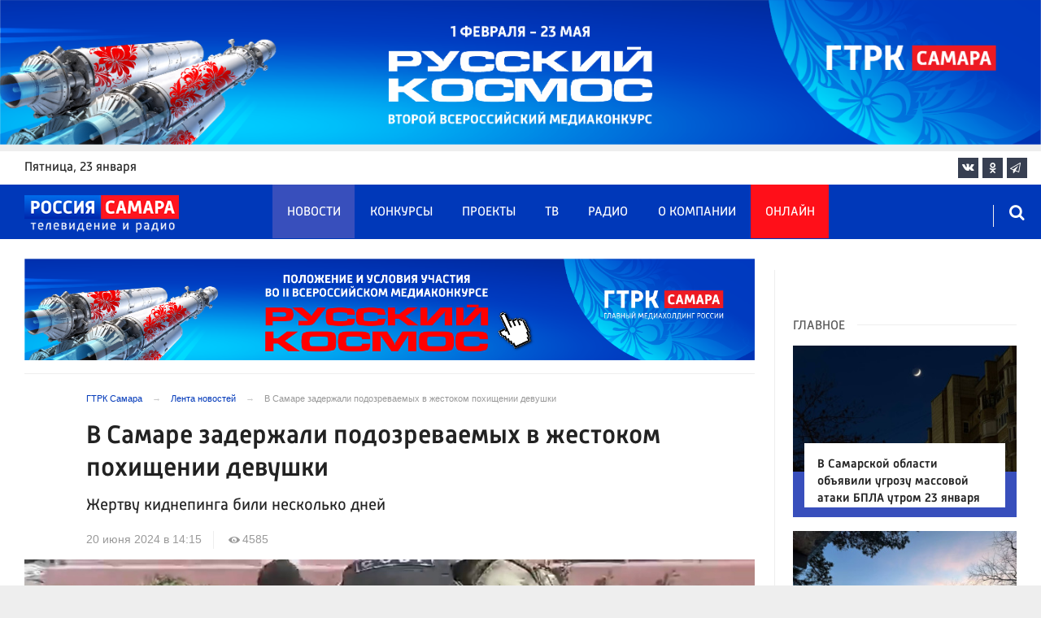

--- FILE ---
content_type: text/html; charset=UTF-8
request_url: https://tvsamara.ru/news/v-samare-zaderzhali-podozrevaemykh-v-pokhishenii-devushki/
body_size: 23943
content:
<!DOCTYPE html>
<html class="no-js" lang="ru-RU" dir="ltr">
    <head>
        <meta charset="UTF-8">
        <meta http-equiv="X-UA-Compatible" content="IE=edge">
        <meta name="viewport" content="width=device-width, initial-scale=1.0">
		<meta http-equiv="x-dns-prefetch-control" content="on">
		<meta name="google-site-verification" content="WNwpieCYyVrYAIaz4J6YPKqjjyvIM2yvlMb0WeXztpo" />
		<meta name="wmail-verification" content="e5b1b1d030f8bb1b9bf2440cbbc2bc57" />
		<meta name="robots" content="index, follow, max-image-preview:large">
		<title>В Самаре задержали подозреваемых в похищении девушки</title>
				<link rel="dns-prefetch" href="https://mc.yandex.ru/">
		<link rel="dns-prefetch" href="https://st.top100.ru/">
		<link rel="dns-prefetch" href="https://yastatic.net/">
		<link rel="dns-prefetch" href="https://mediametrics.ru/">
		<link rel="dns-prefetch" href="https://vk.com/">
				<link rel="dns-prefetch" href="https://graph.facebook.com/">
		<link rel="dns-prefetch" href="https://connect.ok.ru/">
				<link rel="dns-prefetch" href="https://st.yandexadexchange.net/">
		<link rel="preconnect" href="https://an.yandex.ru/" crossorigin>
				<link rel="preconnect" href="https://mc.yandex.ru/" crossorigin>
		<link rel="preconnect" href="https://st.top100.ru/" crossorigin>
		<link rel="preconnect" href="https://yastatic.net/" crossorigin>
		<link rel="preconnect" href="https://mediametrics.ru/" crossorigin>
		<link rel="preconnect" href="https://vk.com/" crossorigin>
		<link rel="preconnect" href="https://graph.facebook.com/" crossorigin>
		<link rel="preconnect" href="https://connect.ok.ru/" crossorigin>
				<link rel="alternate" type="application/rss+xml" title="RSS" href="/rss/" />
		<link rel="apple-touch-icon" href="/apple-touch-icon.png">
        <link rel="manifest" href="/site.webmanifest?t=1209069">
        <meta name="theme-color" content="#0038b9">
        <meta name="csrf-param" content="_csrf-frontend">
<meta name="csrf-token" content="Qqq0B1KIoVvfS3YUd2IhlOmMonezYmRN-Wgd38jIwR960t5TMMH3NuYdOFseMkSk0NvkNOA0VxKNRU-sm6G7ZQ==">
				<link rel="preload" href="https://tvsamara.ru/fonts/Russia-Medium.woff" as="font" type="font/woff" crossorigin="anonymous">
		<link rel="preload" href="https://tvsamara.ru/fonts/Russia.woff" as="font" type="font/woff" crossorigin="anonymous">
				<link rel="preload" href="https://tvsamara.ru/fonts/icos.woff2?18417597" as="font" type="font/woff" crossorigin="anonymous">
		<link rel="preload" href="https://tvsamara.ru/_compiled/346d166fb17e5b87d1ab034157b736a9.css?t=1209071" as="style">
		<link rel="preload" href="https://tvsamara.ru/_compiled/91445fe3a17f6d7477351b1d6531c980_2.js?t=1209071" as="script">
		<link rel="preload" href="https://tvsamara.ru/js/pwa.js" as="script">
		<link rel="preload" href="https://tvsamara.ru/_compiled/4c75014d2585e6faec26d874e11988aa_2.js?t=1209068" as="script">
				<script src="/js/pwa.js"></script>
        <meta name="description" content="В Самарской области сотрудники полиции задержали подозреваемых в похищении девушки, пропавшей в конце весны. По данным регионального управления МВД, в мае в полицию обратилась местная жительница, обеспокоенная исчезновением своей сестры. Сначала девушка долгое время не выходила на связь. После, связавшись с родственницей, женщина узнала, что та находится у бывшего сожителя, с которым давно не общалась. Полагая, что сестру удерживают силой, женщина обратилась за помощью в полицию. Полицейские оперативно установили личность подозреваемого и задержали его у дома по улице Долотный переулок. Оказалось, что 30 мая 2024 года обвиняемый вместе с другом выследили на улице экс-сожительницу и насильно посадили ее в автомобиль, после чего отвезли на съёмную квартиру. Бывший бойфренд девушки несколько дней удерживал потерпевшую у себя дома. Стражами правопорядка пропавшая женщина была обнаружена с многочисленными телесными повреждениями. Ее доставили в медицинское учреждение.">
<meta name="keywords" content="похитили девушку, похищение человека, уголовный кодекс, через сколько можно искать человека, девушку похитил бывший сожитель ">
<meta name="fb:app_id" content="449768065469871">
<meta property="og:title" content="В Самаре задержали подозреваемых в жестоком похищении девушки">
<meta property="og:site_name" content="ГТРК Самара">
<meta property="og:url" content="https://tvsamara.ru/news/v-samare-zaderzhali-podozrevaemykh-v-pokhishenii-devushki/">
<meta property="og:type" content="website">
<meta property="og:locale" content="ru_RU">
<meta property="og:description" content="Жертву киднепинга били несколько дней">
<meta property="og:image" content="https://tvsamara.ru/i/4c/4c447515f4c4e97d92375952ff6501ee.jpg">
<meta property="og:image:width" content="624">
<meta property="og:image:height" content="350">
<meta property="article:published_time" content="2024-06-20T14:15:49+04:00">
<meta property="twitter:card" content="summary_large_image">
<meta property="twitter:title" content="В Самаре задержали подозреваемых в жестоком похищении девушки">
<meta property="twitter:description" content="Жертву киднепинга били несколько дней">
<meta property="twitter:url" content="https://tvsamara.ru/news/v-samare-zaderzhali-podozrevaemykh-v-pokhishenii-devushki/">
<meta property="twitter:image" content="https://tvsamara.ru/i/4c/4c447515f4c4e97d92375952ff6501ee.jpg">
<link href="https://tvsamara.ru/news/v-samare-zaderzhali-podozrevaemykh-v-pokhishenii-devushki/" rel="canonical">
<link href="https://tvsamara.ru/amp/v-samare-zaderzhali-podozrevaemykh-v-pokhishenii-devushki/" rel="amphtml">
<link href="https://tvsamara.ru/_compiled/346d166fb17e5b87d1ab034157b736a9.css?t=1209077" rel="stylesheet">
<script src="https://tvsamara.ru/_compiled/91445fe3a17f6d7477351b1d6531c980_2.js?t=1209071"></script>		<script type="application/ld+json">
{
    "@context": "https://schema.org",
    "@type": "NewsArticle",
    "mainEntityOfPage": {
        "@type": "WebPage",
        "@id": "https://tvsamara.ru/news/v-samare-zaderzhali-podozrevaemykh-v-pokhishenii-devushki/"
    },
    "headline": "В Самаре задержали подозреваемых в жестоком похищении девушки",
    "datePublished": "2024-06-20T14:15:49+04:00",
    "dateModified": "2024-06-20T14:15:49+04:00",
    "publisher": {
        "@type": "Organization",
        "name": "ГТРК Самара",
        "logo": {
            "@type": "ImageObject",
            "url": "https://tvsamara.ru/img/logo_lit.png"
        }
    },
    "author": {
        "@type": "Organization",
        "name": "ГТРК Самара"
    },
    "image": {
        "@type": "ImageObject",
        "url": "https://tvsamara.ru/i/4c/4c447515f4c4e97d92375952ff6501ee.jpg",
        "width": "624",
        "height": "350"
    },
    "description": "Жертву киднепинга били несколько дней"
}
</script>		        <!--[if IE 7]>
            <link rel="stylesheet" href="/css/icos-ie7.css">
        <![endif]-->


        <!-- Global site tag (gtag.js) - Google Analytics -->
        <script async src="https://www.googletagmanager.com/gtag/js?id=UA-113323277-1"></script>
        <script>
          window.dataLayer = window.dataLayer || [];
          function gtag(){dataLayer.push(arguments);}
          gtag('js', new Date());

          gtag('config', 'UA-113323277-1');
        </script>
		
		
        
				<script>window.yaContextCb = window.yaContextCb || []</script>
		<script src="https://yandex.ru/ads/system/context.js" async></script>
		<script>
		function isLocalStorageAvailable(){
			var test = 'test';
			try {
				localStorage.setItem(test, test);
				localStorage.removeItem(test);
				return true;
			} catch(e) {
				return false;
			}
		}
		</script>
    </head>
    <body class="adv-off" >
	
	

	    		    <!-- Yandex.Metrika counter -->
	<script type="text/javascript">
		(function(m,e,t,r,i,k,a){m[i]=m[i]||function(){(m[i].a=m[i].a||[]).push(arguments)};
		m[i].l=1*new Date();k=e.createElement(t),a=e.getElementsByTagName(t)[0],k.async=1,k.src=r,a.parentNode.insertBefore(k,a)})
		(window, document, "script", "https://mc.yandex.ru/metrika/tag.js", "ym");


		 ym(47490502, "init", {
				clickmap:true,
				trackLinks:true,
				accurateTrackBounce:true,
				webvisor:true
		   });
		   
		ym(55382026, "init", {
				clickmap:true,
				trackLinks:true,
				accurateTrackBounce:true,
				webvisor:false,
				ecommerce: "dataLayer"
		   });


	</script>
	<noscript>
	  <div>
		<img src="https://mc.yandex.ru/watch/55382026?ut=noindex" style="position:absolute; left:-9999px;" alt="" />
		<img src="https://mc.yandex.ru/watch/47490502?ut=noindex" style="position:absolute; left:-9999px;" alt="" />
	  </div>
	</noscript>
	<!-- /Yandex.Metrika counter -->
    
                		
		<!--AdFox START-->
		<!--yandex_vgtrk-rsya-->
		<!--Площадка: ГТРК "Самара" Самара| https://tvsamara.ru / Сквозной / промер-->
		<!--Категория: <не задана>-->
		<!--Тип баннера: 1x1-->
		<div id="adfox_174237994782142584"></div>
		<script>
		window.yaContextCb.push(()=>{
			Ya.adfoxCode.create({
				ownerId: 707734,
				containerId: 'adfox_174237994782142584',
				params: {
					p1: 'dgtnw',
					p2: 'frfe'
				}
			})
		})

		</script>
        <!-- wrapper START -->
        <div class="wrapper" data-sticky-container>
                        <!-- container START -->
            <div class="container">
			
	
				<!-- adv-top-row START -->
                <div class="row basic-row adv-top-row text-center">
                    <div class="adv-fullwidth">
                        <div class="adv-fullwidth-content banner-top-fix">
                            
<div class="adv margin-bottom-0 padding-right-0">
    <div id="slider-banner-13" class="glide slider slider-noml">
        <div class="glide__track" data-glide-el="track">
            <ul class="glide__slides text-left">
                            <li class="glide__slide">
                        <div class="adv mx-auto col-md-12">
                <div id="banner-13" class="banner-common">
                    <img class="" src="https://tvsamara.ru/media/banners/2026/01/mNHRUhYWusEFMhZj0AMn6G0L2F2Qgx-o.png" alt="" loading="lazy">                </div>
            </div>
                            </li>
                        </ul>
        </div>
		    </div>
</div>




                        </div>
                    </div>
                </div>
                <!-- adv-top-row END -->
				
				
				
                                <!-- header START -->
                <header>					
                    <!-- bar-specials START -->
                    <div class="row basic-row bar-weather-date bg-white" id="sp-projects">
						<!-- special projects START -->
						<div class="large-3 show-for-large columns padding-right-0 specials-hide">
								<div class="b-date relative float-left"><span>пятница</span>, 23 января</div>
														</div>
						<div class="large-6 medium-8 small-12 columns no-mar-left padding-left-2 hide-for-small-only" id="sp-projects">
																						</div>
						<!-- special projects END -->
                        <!-- social icons START -->
                        <div class="large-3 medium-4 columns hide-for-small-only padding-right-0">
                            <ul class="menu menu-social menu-social-head float-right margin-right-0">
                                <li class="relative nav-item sl-vk">
                                    <a class="nav-link external" href="https://vk.com/gtrksamara"><i class="ico-vk"></i></a>
                                </li>
								                                <li class="relative nav-item sl-ok">
                                    <a class="nav-link external" href="https://www.ok.ru/gtrksamara63"><i class="ico-odnoklassniki-1"></i></a>
                                </li>
                                								                                <li class="relative nav-item sl-tg">
                                    <a class="nav-link external" href="https://t.me/gtrksamara"><i class="ico-telegram-empty"></i></a>
                                </li>
								                                <li class="relative nav-item sl-rss social-hide">
                                    <a class="nav-link external" href="/rss/"><i class="ico-rss-1"></i></a>
                                </li>
                                                           </ul>
                        </div>
                        <!-- social icons END -->
                    </div>
                    <!-- bar-specials END -->
                    
                                        
                    <!-- logo and main menu START -->
                    <div class="row basic-row nav-row bg-blue set-d">
						<div class="row"  data-sticky-container>
						<div class="st-header" data-sticky data-sticky-on="small" data-check-every="0" data-options="marginTop:0;" data-top-anchor="set-menu">
							<!-- menu START -->
							<div class="columns large-7 medium-8 small-1 large-push-3 medium-push-3 small-push-12 margin-v2-left margin-right-0 padding-left-0 padding-right-0">
								<nav class="menu-main">
									<div class="toggle-nav">
										<span></span>
										<span></span>
										<span></span>
									</div>
									
									<div class="nav-mobile">
									<ul class="menu top-menu nav-fill sub"><li class="is-dropdown active"><a href="/news/" class="nav-link" data-title="Новости">Новости</a></li>
<li class="is-dropdown"><a href="/contests/" class="nav-link" data-title="Конкурсы">Конкурсы</a></li>
<li class="is-dropdown hide-for-medium-only"><a href="/projects/" class="nav-link" data-title="Проекты">Проекты</a></li>
<li class="is-dropdown"><a href="/programs/" class="nav-link" data-title="ТВ">ТВ</a>
<ul class="large-scrollable-wrapper large-scrollable-menu dragscroll large-scrollable-line">
<li class="nav-item"><a href="/programs/tv/128/" class="nav-link" data-title="Вести. Местное время">Вести. Местное время</a></li>
<li class="nav-item"><a href="/programs/" class="nav-link" data-title="Передачи">Передачи</a></li>
</ul>
</li>
<li class="is-dropdown"><a href="/radio/" class="nav-link" data-title="Радио">Радио</a></li>
<li class="is-dropdown"><a href="/contacts/" class="nav-link" data-title="О компании">О компании</a>
<ul class="large-scrollable-wrapper large-scrollable-menu dragscroll large-scrollable-line double-grid">
<li class="is-dropdown head-menu"><a href="#" class="nav-link" data-title="Каналы">Каналы</a></li>
<li class="is-dropdown"><a href="/channels/russia-1/" class="nav-link" data-title="Россия 1">Россия 1</a></li>
<li class="nav-item"><a href="/channels/russia-24/" class="nav-link" data-title="Россия 24">Россия 24</a></li>
<li class="nav-item"><a href="/channels/samara-24/" class="nav-link" data-title="Самара 24">Самара 24</a></li>
<li class="empty-item hide-for-medium-only"><a href="#" class="nav-link" data-title=""></a></li>
<li class="empty-item hide-for-medium-only"><a href="#" class="nav-link" data-title=""></a></li>
<li class="show-for-medium-only special-item"><a href="/online/" class="nav-link" data-title="Онлайн">Онлайн</a></li>
<li class="show-for-medium-only"><a href="/projects/" class="nav-link" data-title="Проекты">Проекты</a></li>
<li class="is-dropdown head-menu"><a href="#" class="nav-link" data-title="Радио">Радио</a></li>
<li class="nav-item"><a href="/channels/mayak/" class="nav-link" data-title="Радио Маяк">Радио Маяк</a></li>
<li class="nav-item"><a href="/channels/radio-rossii/" class="nav-link" data-title="Радио России">Радио России</a></li>
<li class="nav-item"><a href="/channels/vesti-fm/" class="nav-link" data-title="Вести FM">Вести FM</a></li>
<li class="empty-item"><a href="#" class="nav-link" data-title=""></a></li>
<li class="empty-item"><a href="#" class="nav-link" data-title=""></a></li>
<li class="is-dropdown"><a href="/about/" class="nav-link" data-title="История компании">История компании</a></li>
<li class="is-dropdown"><a href="/gtrk-news/" class="nav-link" data-title="Новости компании">Новости компании</a></li>
<li class="is-dropdown"><a href="/authors/" class="nav-link" data-title="Редакция">Редакция</a></li>
<li class="is-dropdown"><a href="/guest-book/" class="nav-link" data-title="Гостевая книга">Гостевая книга</a></li>
<li class="is-dropdown"><a href="/contacts/" class="nav-link" data-title="Контакты">Контакты</a></li>
<li class="is-dropdown"><a href="/to-advertiser/" class="nav-link" data-title="Рекламодателям ">Рекламодателям </a></li>
</ul>
</li>
<li class="hide-for-medium-only special-item"><a href="/online/" class="nav-link" data-title="Онлайн">Онлайн</a></li>
<li class="mobile-hl">Мы в соцсетях</li>
<li class="show-for-small-only mobile-soc sl-vk"><a href="https://vk.com/gtrksamara" target="_blank" class="nav-link"><i class="ico-vk"></i> ВКонтакте</a></li>
<li class="show-for-small-only mobile-soc sl-ok"><a href="https://www.ok.ru/gtrksamara63" target="_blank" class="nav-link"><i class="ico-odnoklassniki-1"></i> Одноклассники</a></li>
<li class="show-for-small-only mobile-soc sl-yt"><a href="https://www.youtube.com/channel/UCEWO87GAkx20WBEwoud3dZw" target="_blank" class="nav-link"><i class="ico-youtube"></i> Youtube</a></li>
<li class="show-for-small-only mobile-soc sl-tg"><a href="https://t.me/gtrksamara" class="nav-link"><i class="ico-telegram-empty"></i> Telegram</a></li>
<li class="show-for-small-only mobile-soc mar-top-2 sl-rss"><a href="/rss/" target="_blank" class="nav-link"><i class="ico-rss-1"></i> RSS</a></li></ul>									</div>
									
								</nav>
								
							

								
								
							</div>
                            <!-- menu END -->
							
							
							<!-- logo START -->
                            <div class="columns small-9 medium-3 large-3 large-pull-7 medium-pull-8">
                                <div class="top-logo">
                                    <div class="logo-block relative">
																				                                        <a href="/">
                                            <span>ГТРК Самара</span>                                        </a>
                                    </div>
                                </div>
                            </div>
                            <!-- logo END -->
							
							<!-- subscribe and search START -->
                            <!--<div class="columns small-1 large-3 medium-1 no-mar-right relative">-->
							<div class="columns small-1 large-1 medium-1 margin-v2-right relative">
                                								                                <div class="menu-search relative">
                                    <form id="searchbox" class="searchbox float-right" method="get" action="/search/results/">
                                        <input type="search" placeholder="Введите слово для поиска..." name="keywords" class="searchbox-input" onkeyup="buttonUp();" required>
                                        <input type="submit" class="searchbox-submit" value="&#59485;">
                                        <button class="close-button searchbox-close" aria-label="Close alert" type="button">
                                            <span aria-hidden="true">&times;</span>
                                        </button>
                                        <span class="searchbox-icon"><i class="ico ico-search"></i></span>
                                    </form>
                                </div>
                            </div>
                            <!-- subscribe and search END -->
							


                            
                            
                        </div>
												</div>
                    </div>
					                    <!-- logo and main menu END -->
                </header>
                <!-- header END -->                <!-- main block START -->
                <div class="row basic-row bg-white hide-with-menu">
                    <div class="columns large-12 small-12 content-default bg-white">
												
                        <!-- section-news-full START -->
                        <section class="top-news section-news-full row border-bottom">
                        
<!-- news-full START -->
<article class="columns large-9 medium-12 small-12 news-full margin-top-1 padding-v1-right border-right eqh">
	<div class="adv__horizontal adv_fullpage text-center">               
		
<div class="adv mx-auto col-md-12">
		
		<div id="banner-SFnhXZ0UB99Z" class="banner-top">
			<a class="" href="https://tvsamara.ru/contests/flagman-glavnogo-mediakholdinga-rossii-gtrk-samara-otkryvaet-novuyu-stranicu-russkogo/" target="_blank"><img class="" src="https://tvsamara.ru/media/banners/2026/01/t21ZFsJilVMfVV72We-eomyOclvOaEA5.png" alt=""></a>		</div>
	</div>	</div>
	<ul class="breadcrumbs columns large-10 large-offset-1 medium-11 medium-offset-1 small-12 hide-for-small-only" itemscope itemtype="http://schema.org/BreadcrumbList"><li itemprop='itemListElement' itemscope itemtype='http://schema.org/ListItem'><a href="https://tvsamara.ru/" itemprop="item"><span itemprop='name'>ГТРК Самара</span></a><meta itemprop='position' content='1' /></li><li itemprop='itemListElement' itemscope itemtype='http://schema.org/ListItem'><a href="https://tvsamara.ru/news/" itemprop="item"><span itemprop='name'>Лента новостей</span></a><meta itemprop='position' content='2' /></li><li class="active">В Самаре задержали подозреваемых в жестоком похищении девушки</li>
</ul>    	
	
    <div class="clearfix"></div>
	

    <div class="large-10 large-offset-1 medium-11 medium-offset-1 small-12 columns news-headline">
		
				
        <h1 class="news-title">В Самаре задержали подозреваемых в жестоком похищении девушки</h1>				<h2 class="news-title padding-v1-top">Жертву киднепинга били несколько дней</h2>
		    </div>

    <div class="clearfix"></div>

    <div class="large-11 large-offset-1 medium-11 medium-offset-1 columns meta-info">
        
                <span class="meta-date"><!--<i class="ico ico-clock"></i> --><time>20 июня 2024 в 14:15</time></span>
        <span class="meta-views"><i class="ico ico-eye-1"></i> 4585</span>

    </div>

    <div class="clearfix"></div>

    <div class="large-12 columns padding-0">
        <div class="news-figure padding-bottom-1">
                            <div class="large-12 medium-12 small-12 columns news-picture padding-0">
					<div class="my-gallery" itemscope itemtype="http://schema.org/ImageGallery">
                
<img class="img-responsive" src="https://tvsamara.ru/i/91/91a1a364bce044849fa568e54dea6397.jpg" srcset="https://tvsamara.ru/i/ba/ba73fb1ad4ea94b65cb831f87326c5ab.jpg 640w,https://tvsamara.ru/i/be/be0b876362539a6da982ea9f54226524.jpg 1200w" width="1200" height="675" alt="В Самаре задержали подозреваемых в жестоком похищении девушки" loading="lazy" decoding="async">					</div>
                </div>
                
							<div class="clearfix"></div>
				<div class="news-info padding-0">
					   
						<p class="news-picture-title padding-vertical-1 margin-0"><b>Фото:</b> ГУ МВД России по Самарской области</p>
									</div>
			            <div class="clearfix"></div>
        </div>




        <div class="clearfix" id="set-menu"></div>



        <div class="large-1 medium-1 small-12 columns share-container">
			<div class="news-share margin-left-0 margin-right-0 margin-bottom-2 padding-right-0">
				<style>
.news-share .is-stuck{margin-top: 3.5em!important;}
</style>
            <ul class="sticky social-share margin-left-0" data-sticky-on="small" data-sticky data-top-anchor="news-text:top" data-btm-anchor="news-text:bottom">
                <!--<li class="all-share hide-for-small-only">
                    <a href="#">-->
                        <span class="share-count-cm" data-count="" data-social="cm"></span>
                    <!--</a>
                </li>-->
				
				<li class="vk-share">
                    <a href="javascript:sharePopup('http://vk.com/share.php?url=https://tvsamara.ru/news/v-samare-zaderzhali-podozrevaemykh-v-pokhishenii-devushki/&amp;title=В Самаре задержали подозреваемых в жестоком похищении девушки&amp;description=В Самаре задержали подозреваемых в жестоком похищении девушки&amp;image=https://tvsamara.ru/i/4c/4c447515f4c4e97d92375952ff6501ee.jpg')">
                        <i class="ico ico-vk"></i>
                        <span class="share-count" data-count="" data-social="vk"></span>
                    </a>
                </li>
				                <li class="ok-share">
                    <a href="javascript:sharePopup('https://connect.ok.ru/dk?st.cmd=WidgetSharePreview&amp;st.shareUrl=https://tvsamara.ru/news/v-samare-zaderzhali-podozrevaemykh-v-pokhishenii-devushki/&amp;title=В Самаре задержали подозреваемых в жестоком похищении девушки')">
                        <i class="ico ico-odnoklassniki-1"></i>
                        <span class="share-count" data-count="" data-social="ok"></span>
                    </a>
                </li>
				<li class="tg-share">
                    <a href="javascript:sharePopup('https://t.me/share/url?url=https://tvsamara.ru/news/v-samare-zaderzhali-podozrevaemykh-v-pokhishenii-devushki/');">
						<i class="ico ico-telegram"></i>
					</a>
                </li>
				            </ul>			</div>
        </div>

        <div class="large-9 large-offset-1 medium-10 medium-offset-1 small-12 columns news-text" id="news-text">
							<div class="lead">
							</div>
				
            <p style="margin:0cm 0cm 10pt"><strong>В Самарской области сотрудники полиции задержали подозреваемых в похищении девушки, пропавшей в мае.</strong></p>

<p style="margin:0cm 0cm 10pt">По данным ГУ МВД по Самарской области, в полицию обратилась местная жительница, обеспокоенная исчезновением своей сестры. Сначала девушка долгое время не выходила на связь. После, связавшись с родственницей, женщина узнала, что та находится у бывшего сожителя, с которым давно не общалась. Полагая, что сестру удерживают силой, дама&nbsp;обратилась за помощью в полицию.</p>

<p style="margin:0cm 0cm 10pt">Полицейские оперативно установили личность подозреваемого и задержали его у дома в Долотном&nbsp;переулке Самары.</p>

<div class="responsive-embed"><iframe allow="autoplay; encrypted-media; fullscreen; picture-in-picture" allowfullscreen="1" frameborder="0" height="360" src="https://vk.com/video_ext.php?oid=-76498312&amp;id=456242983&amp;hash=b130bca3fc64f56b" width="640"></iframe></div>

<p>Видео:&nbsp;ГУ МВД России по Самарской области</p>

<p style="margin:0cm 0cm 10pt">Оказалось, что 30 мая обвиняемый и его приятель выследили на улице экс-сожительницу мужчины и насильно посадили ее в автомобиль, после чего отвезли на съёмную квартиру. Бывший бойфренд&nbsp;несколько дней удерживал потерпевшую у себя дома. Стражами правопорядка пропавшая&nbsp;была обнаружена. Освобождали её из плена при поддержке бойцов СОБР. На&nbsp;теле жертвы киднепинга полицейские увидели&nbsp;с многочисленные&nbsp;раны и травмы. Выяснилось, что похититель бил её, пытаясь заставить возобновить отношения, сообщили в СУ СК РФ по Самарской области.&nbsp;</p>

<p style="margin:0cm 0cm 10pt">Девушку доставили в больницу. А её похитителей теперь ждёт следствие, суд и очень вероятная длительная путёвка в места не столь отдалённые.</p>

<p style="margin:0cm 0cm 10pt">В Самарской области произошло жестокое убийство, прологом к которому стал <a href="http://tvsamara.ru/news/v-samarskoi-oblasti-mestnyi-zhitel-sovershil-bratoubiistvo/">семейный конфликт</a>.&nbsp;Следственным отделом СК по городу Кинелю возбуждено уголовное дело в отношении местного жителя.</p>

<p style="margin:0cm 0cm 10pt">Прокуратура Самары завершила расследование уголовного дела, в рамках которого пять человек обвиняют в организации <a href="http://tvsamara.ru/news/v-samare-sotrudniki-vuza-pomogali-migrantam-sdat-ekzamen-po-russkomu-za-dengi/">незаконной миграции</a>.</p>
			
			<script type="text/javascript">
				(function(w, d, n, s, t) {
					w[n] = w[n] || [];
					w[n].push(function() {
						Ya.Context.AdvManager.render({
							blockId: "R-A-328213-6",
							renderTo: "yandex_rtb_R-A-328213-6",
							async: true
						});
					});
					t = d.getElementsByTagName("script")[0];
					s = d.createElement("script");
					s.type = "text/javascript";
					s.src = "//an.yandex.ru/system/context.js";
					s.async = true;
					t.parentNode.insertBefore(s, t);
				})(this, this.document, "yandexContextAsyncCallbacks");
			</script>
			
        </div>
        
        <div class="clearfix"></div>


        <div class="large-9 large-offset-2 medium-9 medium-offset-2 small-12 columns news-meta-bottom">
						<div class="news-mb-block padding-top-1">
				<ul class="meta-section menu columns large-12 medium-12 small-12">
					<li><a href="https://tvsamara.ru/sections/crime/">Криминал</a></li>				</ul>
			</div>
						            

                


        </div>


        <div class="clearfix"></div>
		
				<div class="second-news large-9 large-offset-2 medium-9 medium-offset-2 small-12 columns other-news other-article">
			<h3 class="block-title block-title-lite">Ещё по теме</h3>
            				<div>
					<a href="https://tvsamara.ru/news/v-samare-sud-priznal-fiktivnym-brak-rossiyanki-i-grazhdanina-tadzhikistana/">
						<div class="media-object media-simple">
							<div class="media-object-section large-3 medium-4 small-12">
								<div class="thumbnail">
								
<img class="img-responsive" src="https://tvsamara.ru/i/28/287159160cbee0359d91ee48b8e0d35b.jpg" alt="" loading="lazy">								</div>
							</div>
							<div class="media-object-section large-9 medium-8 small-12 news-title">
								<h4 class="headline">В Самаре гражданин Таджикистана женился на горожанке, не спросив мнения невесты</h4>
								<p class="lead">Фиктивный брак</p>
								<div class="meta-info">
									<span class="meta-date">19 июня 2024</span>
								</div>
							</div>
						</div>
					</a>
				</div>
								<div>
					<a href="https://tvsamara.ru/news/sledovateli-nashli-voditelya-katera-zadavivshego-nasmert-muzhchinu/">
						<div class="media-object media-simple">
							<div class="media-object-section large-3 medium-4 small-12">
								<div class="thumbnail">
								
<img class="img-responsive" src="https://tvsamara.ru/i/92/92a2bfa1296fef23477da680138d024d.jpg" alt="" loading="lazy">								</div>
							</div>
							<div class="media-object-section large-9 medium-8 small-12 news-title">
								<h4 class="headline">В Самарской области нашли водителя катера, задавившего насмерть пловца</h4>
								<p class="lead">Жителю Новокуйбышевска предъявлено обвинение</p>
								<div class="meta-info">
									<span class="meta-date">19 июня 2024</span>
								</div>
							</div>
						</div>
					</a>
				</div>
				        </div>
				
		<div class="clearfix"></div>

                
        
                <div class="large-12 medium-12 small-12 columns padding-left-0 padding-right-2 news-similar">
            
        </div>

        <div class="clearfix"></div>
        
        
        <div class="large-12 medium-12 small-12 columns padding-left-0 padding-right-2 news-similar border-top">
			<div class="margin-bottom-1">
<div class="adv mx-auto col-md-12">
			 <!-- SMI2 -->
<div id="unit_94012"><a href="http://smi2.ru/" >Новости СМИ2</a></div>
				<script type="text/javascript" charset="utf-8">
				  (function() {
				    var sc = document.createElement('script'); sc.type = 'text/javascript'; sc.async = true;
				    sc.src = '//smi2.ru/data/js/94012.js'; sc.charset = 'utf-8';
				    var s = document.getElementsByTagName('script')[0]; s.parentNode.insertBefore(sc, s);
				  }());
				</script>
            <!-- SMI2 -->	</div></div>
			<div class=""></div>
			<div class=""></div>
        </div>

        <div class="clearfix"></div>

        

<div class="second-news row large-12 medium-12 small-12 padding-right-2 columns other-news">
    
    <h3 class="block-title block-title-lite">Читайте также</h3>
	<div class="row small-up-1 medium-up-2 large-up-2" id="n-similar">
    	
		<div class="column column-block">
            <a href="https://tvsamara.ru/news/v-samare-novyi-avtobus-87-soedinil-stanciyu-metro-kirovskaya-i-krutye-klyuchi/">

                <div class="media-object media-simple">
                    <div class="media-object-section large-6 medium-6 small-12">
                        <div class="thumbnail hover-image">
                            
<img class="img-responsive" src="https://tvsamara.ru/i/22/22b4cac42b2dc3808bc0729357118557.jpg" alt="В Самаре новый автобус №87 соединил станцию метро «Кировская» и Крутые ключи" loading="lazy">                        </div>
                    </div>
                    <div class="media-object-section large-6 medium-6 small-12 news-title">
                        <h4 class="headline">В Самаре новый автобус №87 соединил станцию метро «Кировская» и Крутые ключи</h4>
                                            </div>
                </div>
            </a>
        </div>
        	
		<div class="column column-block">
            <a href="https://tvsamara.ru/news/v-samare-oficialno-likvidirovali-bank-volga-kredit/">

                <div class="media-object media-simple">
                    <div class="media-object-section large-6 medium-6 small-12">
                        <div class="thumbnail hover-image">
                            
<img class="img-responsive" src="https://tvsamara.ru/i/59/591d9a69f66b00b62354175139ae116f.jpg" alt="Банк «Волга-Кредит» в Самаре официально ликвидирован после 11 лет процедуры банкротства" loading="lazy">                        </div>
                    </div>
                    <div class="media-object-section large-6 medium-6 small-12 news-title">
                        <h4 class="headline">Банк «Волга-Кредит» в Самаре официально ликвидирован после 11 лет процедуры банкротства</h4>
                                            </div>
                </div>
            </a>
        </div>
        	
		<div class="column column-block">
            <a href="https://tvsamara.ru/news/stalo-izvestno-skolko-stoit-napravit-bezrabotnogo-samarca-na-professionalnoe-obuchenie-za/">

                <div class="media-object media-simple">
                    <div class="media-object-section large-6 medium-6 small-12">
                        <div class="thumbnail hover-image">
                            
<img class="img-responsive" src="https://tvsamara.ru/i/1d/1df4859f22d7377c3102de50deb95685.jpg" alt="В Самарской области утвердили стоимость обучения для безработных в 2026 году" loading="lazy">                        </div>
                    </div>
                    <div class="media-object-section large-6 medium-6 small-12 news-title">
                        <h4 class="headline">В Самарской области утвердили стоимость обучения для безработных в 2026 году</h4>
                                            </div>
                </div>
            </a>
        </div>
        	
		<div class="column column-block">
            <a href="https://tvsamara.ru/news/v-socialnoi-seti-vkontakte-zhiteli-samary-pozhalovalis-na-nekhvatku-mest-na-parkovkakh/">

                <div class="media-object media-simple">
                    <div class="media-object-section large-6 medium-6 small-12">
                        <div class="thumbnail hover-image">
                            
<img class="img-responsive" src="https://tvsamara.ru/i/e2/e29dfd4ddde90879a628d67ad98b717a.jpg" alt="Жители Самары в «ВКонтакте» возмутились передачей парковки на Советской Армии в частную аренду" loading="lazy">                        </div>
                    </div>
                    <div class="media-object-section large-6 medium-6 small-12 news-title">
                        <h4 class="headline">Жители Самары в «ВКонтакте» возмутились передачей парковки на Советской Армии в частную аренду</h4>
                                            </div>
                </div>
            </a>
        </div>
        	
		<div class="column column-block">
            <a href="https://tvsamara.ru/news/v-samarskoi-oblasti-obyavili-ugrozu-massovoi-ataki-bpla-utrom-23-yanvarya/">

                <div class="media-object media-simple">
                    <div class="media-object-section large-6 medium-6 small-12">
                        <div class="thumbnail hover-image">
                            
<img class="img-responsive" src="https://tvsamara.ru/i/87/87f43b6a3116657911c17fa5a68edbfe.jpg" alt="В Самарской области объявили угрозу массовой атаки БПЛА утром 23 января" loading="lazy">                        </div>
                    </div>
                    <div class="media-object-section large-6 medium-6 small-12 news-title">
                        <h4 class="headline">В Самарской области объявили угрозу массовой атаки БПЛА утром 23 января</h4>
                                            </div>
                </div>
            </a>
        </div>
        	
		<div class="column column-block hide-for-small-only">
            <a href="https://tvsamara.ru/news/v-syzrani-rodilas-samaya-kroshechnaya-malyshka-i-pobila-rekord-goda/">

                <div class="media-object media-simple">
                    <div class="media-object-section large-6 medium-6 small-12">
                        <div class="thumbnail hover-image">
                            
<img class="img-responsive" src="https://tvsamara.ru/i/09/091de8a2300e941d664bf4b7a96f6679.jpg" alt="В Самарской области родилась самая крошечная девочка и побила рекорд года" loading="lazy">                        </div>
                    </div>
                    <div class="media-object-section large-6 medium-6 small-12 news-title">
                        <h4 class="headline">В Самарской области родилась самая крошечная девочка и побила рекорд года</h4>
                                            </div>
                </div>
            </a>
        </div>
        	
		<div class="column column-block hide-for-small-only">
            <a href="https://tvsamara.ru/news/samarcam-obyasnili-zachem-na-sukhie-dorogi-v-moroz-sypyat-reagenty/">

                <div class="media-object media-simple">
                    <div class="media-object-section large-6 medium-6 small-12">
                        <div class="thumbnail hover-image">
                            
<img class="img-responsive" src="https://tvsamara.ru/i/2d/2d09a211ced9793d3eeb32e90953a227.jpg" alt="Самарцам рассказали, почему на сухие дороги зимой сыпят реагенты" loading="lazy">                        </div>
                    </div>
                    <div class="media-object-section large-6 medium-6 small-12 news-title">
                        <h4 class="headline">Самарцам рассказали, почему на сухие дороги зимой сыпят реагенты</h4>
                                            </div>
                </div>
            </a>
        </div>
        	
		<div class="column column-block hide-for-small-only">
            <a href="https://tvsamara.ru/news/v-samare-prodayut-perevernutyi-dom-u-odnogo-iz-populyarnykh-tc-za-3-4-mln-rublei/">

                <div class="media-object media-simple">
                    <div class="media-object-section large-6 medium-6 small-12">
                        <div class="thumbnail hover-image">
                            
<img class="img-responsive" src="https://tvsamara.ru/i/be/be23c6f5d3f9aa39e7e38f66d9a4ed2e.jpg" alt="В Самаре продают перевёрнутый дом у ТЦ «Парк Хаус» за 3,4 млн рублей" loading="lazy">                        </div>
                    </div>
                    <div class="media-object-section large-6 medium-6 small-12 news-title">
                        <h4 class="headline">В Самаре продают перевёрнутый дом у ТЦ «Парк Хаус» за 3,4 млн рублей</h4>
                                            </div>
                </div>
            </a>
        </div>
        	
		<div class="column column-block hide-for-small-only">
            <a href="https://tvsamara.ru/news/v-samarskom-trolleibuse-temperatura-dostigla-otmetki-6-gradusov/">

                <div class="media-object media-simple">
                    <div class="media-object-section large-6 medium-6 small-12">
                        <div class="thumbnail hover-image">
                            
<img class="img-responsive" src="https://tvsamara.ru/i/6d/6d7d1e7fa34878540de01fad43ad1faf.jpg" alt="Пассажиры самарского троллейбуса «Адмирал» пожаловались на мороз -6°C в салоне" loading="lazy">                        </div>
                    </div>
                    <div class="media-object-section large-6 medium-6 small-12 news-title">
                        <h4 class="headline">Пассажиры самарского троллейбуса «Адмирал» пожаловались на мороз -6°C в салоне</h4>
                                            </div>
                </div>
            </a>
        </div>
        	
		<div class="column column-block hide-for-small-only">
            <a href="https://tvsamara.ru/news/samarskuyu-oblast-zhdyot-nedelya-morozov-do-30-c/">

                <div class="media-object media-simple">
                    <div class="media-object-section large-6 medium-6 small-12">
                        <div class="thumbnail hover-image">
                            
<img class="img-responsive" src="https://tvsamara.ru/i/ed/ede99e2484e0bf477987a45e7c5aad10.jpg" alt="Синоптик Вытягова предсказала Самарской области мороз –30°C" loading="lazy">                        </div>
                    </div>
                    <div class="media-object-section large-6 medium-6 small-12 news-title">
                        <h4 class="headline">Синоптик Вытягова предсказала Самарской области мороз –30°C</h4>
                                            </div>
                </div>
            </a>
        </div>
        	
		<div class="column column-block hide-for-small-only">
            <a href="https://tvsamara.ru/news/v-samarskoi-oblasti-obyavlen-nmu-1-stepeni-do-23-yanvarya/">

                <div class="media-object media-simple">
                    <div class="media-object-section large-6 medium-6 small-12">
                        <div class="thumbnail hover-image">
                            
<img class="img-responsive" src="https://tvsamara.ru/i/0d/0d8675434288c25d87e9b03f6cf191ff.jpg" alt="Воздух в Самаре и Сызрани стал опасным 23 января" loading="lazy">                        </div>
                    </div>
                    <div class="media-object-section large-6 medium-6 small-12 news-title">
                        <h4 class="headline">Воздух в Самаре и Сызрани стал опасным 23 января</h4>
                                            </div>
                </div>
            </a>
        </div>
        	
		<div class="column column-block hide-for-small-only">
            <a href="https://tvsamara.ru/news/v-samare-prodayut-svinofermu-za-1260000000/">

                <div class="media-object media-simple">
                    <div class="media-object-section large-6 medium-6 small-12">
                        <div class="thumbnail hover-image">
                            
<img class="img-responsive" src="https://tvsamara.ru/i/a5/a5de0a7c223663f7546d06d3479a9b9d.jpg" alt="В Самарской области продают гигантский свинокомплекс за 1,26 млрд рублей" loading="lazy">                        </div>
                    </div>
                    <div class="media-object-section large-6 medium-6 small-12 news-title">
                        <h4 class="headline">В Самарской области продают гигантский свинокомплекс за 1,26 млрд рублей</h4>
                                            </div>
                </div>
            </a>
        </div>
        	
		<div class="column column-block hide-for-small-only">
            <a href="https://tvsamara.ru/news/kompanii-iz-samarskoi-oblasti-voshli-v-top-50-avtoritetnogo-reitinga-rabotodatelei/">

                <div class="media-object media-simple">
                    <div class="media-object-section large-6 medium-6 small-12">
                        <div class="thumbnail hover-image">
                            
<img class="img-responsive" src="https://tvsamara.ru/i/a8/a838158f94071f8e545e1300830e6bf9.jpg" alt="Четыре компании из Самарской области вошли в рейтинг лучших работодателей" loading="lazy">                        </div>
                    </div>
                    <div class="media-object-section large-6 medium-6 small-12 news-title">
                        <h4 class="headline">Четыре компании из Самарской области вошли в рейтинг лучших работодателей</h4>
                                            </div>
                </div>
            </a>
        </div>
        	
		<div class="column column-block hide-for-small-only">
            <a href="https://tvsamara.ru/news/tikhii-mikroraion-samary-v-shoke-ot-planov-stroitelstva-16-etazhnogo-zhilogo-kompleksa/">

                <div class="media-object media-simple">
                    <div class="media-object-section large-6 medium-6 small-12">
                        <div class="thumbnail hover-image">
                            
<img class="img-responsive" src="https://tvsamara.ru/i/f1/f1c4edb9a712e0238b9cb7475c865e19.jpg" alt="Жители Самары на Ново-Вокзальной опасаются последствий строительства 16-этажного ЖК" loading="lazy">                        </div>
                    </div>
                    <div class="media-object-section large-6 medium-6 small-12 news-title">
                        <h4 class="headline">Жители Самары на Ново-Вокзальной опасаются последствий строительства 16-этажного ЖК</h4>
                                            </div>
                </div>
            </a>
        </div>
        	</div>
    <div id="adv-end-right"></div>
</div>
<div class="clearfix"></div>		


    </div>




</article>
<!-- news-full END -->

<aside class="large-3 medium-12 small-12 columns basic-right padding-v3-left eqh">
    <div class="adv adv__newscolumn padding-top-1 padding-v3-bottom size-or">
        
<div class="adv mx-auto col-md-12">
			<!-- Yandex.RTB R-A-328213-1 -->
<div id="yandex_rtb_R-A-328213-1"></div>
<script type="text/javascript">
   (function(w, d, n, s, t) {
       w[n] = w[n] || [];
       w[n].push(function() {
           Ya.Context.AdvManager.render({
               blockId: "R-A-328213-1",
               renderTo: "yandex_rtb_R-A-328213-1",
               async: true
           });
       });
       t = d.getElementsByTagName("script")[0];
       s = d.createElement("script");
       s.type = "text/javascript";
       s.src = "//an.yandex.ru/system/context.js";
       s.async = true;
       t.parentNode.insertBefore(s, t);
   })(this, this.document, "yandexContextAsyncCallbacks");
</script>	</div>    </div>
	<div class="adv adv__newscolumn padding-v3-bottom size-or html5-nomb">
            </div>
    <div class="top-news-right padding-top-1 padding-bottom-1">       
        <h3 class="block-title block-title-lite text-left margin-bottom-1">Главное</h3>
		        <div class="card relative card-in hover-image">
            <a href="https://tvsamara.ru/news/v-samarskoi-oblasti-obyavili-ugrozu-massovoi-ataki-bpla-utrom-23-yanvarya/">
			
<img class="img-fluid" src="https://tvsamara.ru/i/00/00ca1ce72c54e248cc789d09f7814f77.jpg" alt="В Самарской области объявили угрозу массовой атаки БПЛА утром 23 января" loading="lazy">			<div class="card-overlay"></div>
                <div class="card-section absolute overflow-hidden">
					                    <h4 class="headline">В Самарской области объявили угрозу массовой атаки БПЛА утром 23 января</h4>
                </div>
            </a>
        </div>
        <div class="card relative card-in hover-image">
            <a href="https://tvsamara.ru/news/samarskuyu-oblast-zhdyot-nedelya-morozov-do-30-c/">
				
<img class="img-fluid" src="https://tvsamara.ru/i/6d/6d26c35e4d44f71292b93e370905a8e6.jpg" alt="Синоптик Вытягова предсказала Самарской области мороз –30°C" loading="lazy">                <div class="card-overlay"></div>
                <div class="card-section absolute overflow-hidden">
                    	                    <h4 class="headline">Синоптик Вытягова предсказала Самарской области мороз –30°C</h4>
                </div>
            </a>
        </div>
		<div class="card relative card-in hover-image">
            <a href="https://tvsamara.ru/news/v-samare-prodayut-svinofermu-za-1260000000/">
				
<img class="img-fluid" src="https://tvsamara.ru/i/e2/e228cd0bb60e8303407215e4ae8faa04.jpg" alt="В Самарской области продают гигантский свинокомплекс за 1,26 млрд рублей" loading="lazy">                <div class="card-overlay"></div>
                <div class="card-section absolute overflow-hidden">
                    	                    <h4 class="headline">В Самарской области продают гигантский свинокомплекс за 1,26 млрд рублей</h4>
                </div>
            </a>
        </div>    </div>
	
	<div class="adv adv__newscolumn">
            </div>

    <!-- news-main-column - last news START -->
    <div class="news-main-column padding-top-2 margin-bottom-2">
        <div id="news-start-right"></div>
		<h3 class="block-title block-title-lite">Новости</h3>
        	<a href="https://tvsamara.ru/news/v-samare-novyi-avtobus-87-soedinil-stanciyu-metro-kirovskaya-i-krutye-klyuchi/">
		<div class="media-object padding-v1-right">
            <div class="media-object-section middle">
							<div class="thumbnail videoPoster margin-right-1">
				
<img class="img-fluid" src="https://tvsamara.ru/i/85/85e6216f9c05f9258c631287ac416aec.jpg" alt="В Самаре новый автобус №87 соединил станцию метро «Кировская» и Крутые ключи" loading="lazy">				</div>
			            </div>
            <div class="media-object-section news-title">
				                <h4 class="headline">В Самаре новый автобус №87 соединил станцию метро «Кировская» и Крутые ключи</h4>
            </div>
        </div>
    </a>
			<a href="https://tvsamara.ru/news/v-samare-oficialno-likvidirovali-bank-volga-kredit/">
		<div class="media-object padding-v1-right">
            <div class="media-object-section middle">
							<div class="thumbnail videoPoster margin-right-1">
				
<img class="img-fluid" src="https://tvsamara.ru/i/e2/e264cb3ce8479d086bdbc4c9e202f7d0.jpg" alt="Банк «Волга-Кредит» в Самаре официально ликвидирован после 11 лет процедуры банкротства" loading="lazy">				</div>
			            </div>
            <div class="media-object-section news-title">
				                <h4 class="headline">Банк «Волга-Кредит» в Самаре официально ликвидирован после 11 лет процедуры банкротства</h4>
            </div>
        </div>
    </a>
			<a href="https://tvsamara.ru/news/stalo-izvestno-skolko-stoit-napravit-bezrabotnogo-samarca-na-professionalnoe-obuchenie-za/">
		<div class="media-object padding-v1-right">
            <div class="media-object-section middle">
							<div class="thumbnail videoPoster margin-right-1">
				
<img class="img-fluid" src="https://tvsamara.ru/i/9e/9eea145a03e6d7e44b0d27105fa03eff.jpg" alt="В Самарской области утвердили стоимость обучения для безработных в 2026 году" loading="lazy">				</div>
			            </div>
            <div class="media-object-section news-title">
				                <h4 class="headline">В Самарской области утвердили стоимость обучения для безработных в 2026 году</h4>
            </div>
        </div>
    </a>
			<a href="https://tvsamara.ru/news/v-socialnoi-seti-vkontakte-zhiteli-samary-pozhalovalis-na-nekhvatku-mest-na-parkovkakh/">
		<div class="media-object padding-v1-right">
            <div class="media-object-section middle">
							<div class="thumbnail videoPoster margin-right-1">
				
<img class="img-fluid" src="https://tvsamara.ru/i/68/68fd1ebef366806353ae1d04b9dbee43.jpg" alt="Жители Самары в «ВКонтакте» возмутились передачей парковки на Советской Армии в частную аренду" loading="lazy">				</div>
			            </div>
            <div class="media-object-section news-title">
				                <h4 class="headline">Жители Самары в «ВКонтакте» возмутились передачей парковки на Советской Армии в частную аренду</h4>
            </div>
        </div>
    </a>
			<a href="https://tvsamara.ru/news/v-samarskoi-oblasti-obyavili-ugrozu-massovoi-ataki-bpla-utrom-23-yanvarya/">
		<div class="media-object padding-v1-right">
            <div class="media-object-section middle">
							<div class="thumbnail videoPoster margin-right-1">
				
<img class="img-fluid" src="https://tvsamara.ru/i/e1/e1f4c28d8953e05102dd6e092a67c4f9.jpg" alt="В Самарской области объявили угрозу массовой атаки БПЛА утром 23 января" loading="lazy">				</div>
			            </div>
            <div class="media-object-section news-title last-title">
				                <h4 class="headline">В Самарской области объявили угрозу массовой атаки БПЛА утром 23 января</h4>
            </div>
        </div>
    </a>
			<a href="/news/" class="button expanded btn-special-bg btn-colored margin-top-1 margin-right-1 width-auto">Все новости</a>    </div>
    <!-- news-main-column - last news  END -->

    <div class="adv adv__newscolumn size-or">
		    </div>

    <div class="adv adv__newscolumn size-or">
		    </div>


    <div id="adv-start-right"></div>
    <!-- news-list-column - popular news START -->
    <div class="news-list-column sticky padding-top-3 margin-bottom-1 hide-for-small-only"  data-sticky data-top-anchor="adv-start-right:top" data-btm-anchor="adv-end-right:bottom" data-margin-bottom="0">
        
                <h3 class="block-title block-title-lite text-left">Популярное</h3>
                <a href="https://tvsamara.ru/news/22-yanvarya-v-krupnom-raione-samary-propal-internet/">
            <div class="media-object">
                                <div class="media-object-section middle">
                    <div class="thumbnail">
                    
<img class="img-fluid" src="https://tvsamara.ru/i/bb/bb75987d343ebc7be86cb9c7a8a9e903.jpg" alt="Интернет пропал в Промышленном районе Самары 22 января" loading="lazy">                    </div>  
                </div>
                                    
                <div class="media-object-section news-title">
                    <h4 class="headline">Интернет пропал в Промышленном районе Самары 22 января</h4>
                </div>
            </div>
        </a>
                <a href="https://tvsamara.ru/news/poyavilis-kadry-sbitoi-lastochkoi-hyundai-na-zh-d-pereezde-pod-samaroi/">
            <div class="media-object">
                                <div class="media-object-section middle">
                    <div class="thumbnail">
                    
<img class="img-fluid" src="https://tvsamara.ru/i/a2/a2b1bde65444e3663276349bd3809253.jpg" alt="Появились кадры сбитой «Ласточкой» Hyundai на ж/д переезде под Самарой" loading="lazy">                    </div>  
                </div>
                                    
                <div class="media-object-section news-title">
                    <h4 class="headline">Появились кадры сбитой «Ласточкой» Hyundai на ж/д переезде под Самарой</h4>
                </div>
            </div>
        </a>
                <a href="https://tvsamara.ru/news/v-samarskoi-oblasti-43-letnii-muzhchina-ubil-sozhitelnicu-iz-ruzhya/">
            <div class="media-object">
                                <div class="media-object-section middle">
                    <div class="thumbnail">
                    
<img class="img-fluid" src="https://tvsamara.ru/i/d5/d5dfcfdcaad89beb89d21ac0131c8a90.jpg" alt="43-летний мужчина убил женщину выстрелом сквозь стену в Самарской области" loading="lazy">                    </div>  
                </div>
                                    
                <div class="media-object-section news-title">
                    <h4 class="headline">43-летний мужчина убил женщину выстрелом сквозь стену в Самарской области</h4>
                </div>
            </div>
        </a>
                <a href="https://tvsamara.ru/news/stalo-izvestno-kogda-otremontiruyut-tramvainye-puti-na-tashkentskoi-v-samare/">
            <div class="media-object">
                                <div class="media-object-section middle">
                    <div class="thumbnail">
                    
<img class="img-fluid" src="https://tvsamara.ru/i/ae/aede1c7447e3a6fbd0b0bf2d102f0a54.jpg" alt="Стало известно, когда отремонтируют трамвайные пути на Ташкентской в Самаре" loading="lazy">                    </div>  
                </div>
                                    
                <div class="media-object-section news-title">
                    <h4 class="headline">Стало известно, когда отремонтируют трамвайные пути на Ташкентской в Самаре</h4>
                </div>
            </div>
        </a>
                <a href="https://tvsamara.ru/news/kompanii-iz-samarskoi-oblasti-voshli-v-top-50-avtoritetnogo-reitinga-rabotodatelei/">
            <div class="media-object">
                                <div class="media-object-section middle">
                    <div class="thumbnail">
                    
<img class="img-fluid" src="https://tvsamara.ru/i/37/378a87bd5f56e5d8ec3221dcbab4b66e.jpg" alt="Четыре компании из Самарской области вошли в рейтинг лучших работодателей" loading="lazy">                    </div>  
                </div>
                                    
                <div class="media-object-section news-title">
                    <h4 class="headline">Четыре компании из Самарской области вошли в рейтинг лучших работодателей</h4>
                </div>
            </div>
        </a>
                <a href="https://tvsamara.ru/news/v-samare-prodayut-svinofermu-za-1260000000/">
            <div class="media-object">
                                <div class="media-object-section middle">
                    <div class="thumbnail">
                    
<img class="img-fluid" src="https://tvsamara.ru/i/8c/8c9035fe608116ea196f542cc9c2b009.jpg" alt="В Самарской области продают гигантский свинокомплекс за 1,26 млрд рублей" loading="lazy">                    </div>  
                </div>
                                    
                <div class="media-object-section news-title last-title">
                    <h4 class="headline">В Самарской области продают гигантский свинокомплекс за 1,26 млрд рублей</h4>
                </div>
            </div>
        </a>
        

    </div>
    <!-- news-list-column - popular news END -->
</aside>
                        </section>
                        <!-- section-news-full END -->
						
						<div class="clearfix"></div>
						
						<section class="main-row fifth-news news-horizontal hide-for-small-only">
														<div class="hide-for-small-only small-up-1 medium-up-2 large-up-4 row border-bottom">
	<div class="large-3 medium-6 small-12 columns">
		<div class="card card-standard padding-top-1">
			<a href="https://tvsamara.ru/news/stala-izvestna-sudba-tretego-rabochego-pri-tragichnom-padenii-s-20-etazha-v-samare/">
			
<img class="img-fluid lazyload" src="https://tvsamara.ru/i/ba/baa661dd4b18a0d503d2527b0ccda53f.jpg" srcset="https://tvsamara.ru/i/6a/6a527f37f813b784a772c6280023f136.jpg 640w,https://tvsamara.ru/i/14/14ea1a92e5ac4e1c22cb6231aae97332.jpg 1200w" width="307" height="205" alt="Стала известна судьба третьего рабочего при трагичном падении с 20 этажа в Самаре" loading="lazy" decoding="async">				<div class="card-section news-title">
									<h4 class="headline">Стала известна судьба третьего рабочего при трагичном падении с 20 этажа в Самаре</h4>
				</div>
			</a>
		</div>
							
								<a href="https://tvsamara.ru/news/poyavilis-adresa-kupelei-v-samarskoi-oblasti-k-kresheniyu-gospodnya/">
				<div class="media-object media-simple">
					<div class="media-object-section large-4 medium-6 show-for-large">
												<div class="thumbnail">
							
<img class="img-fluid lazyload" src="https://tvsamara.ru/i/d9/d9fc51aec333fc1cf04e38ce6ba0fa75.jpg" srcset="https://tvsamara.ru/i/31/312e32d458bb7da86a5fdd618f72a166.jpg 640w,https://tvsamara.ru/i/15/15a6aff92f84ed19f91fc151e148aae8.jpg 1200w" width="250" height="250" alt="Появились адреса купелей в Самарской области к Крещению Господня" loading="lazy" decoding="async">						</div>
											</div>
					<div class="media-object-section large-8 medium-6 small-6 news-title">
											<h4 class="headline">Появились адреса купелей в Самарской области к Крещению Господня</h4>
					</div>
				</div>
			</a>

									<a href="https://tvsamara.ru/news/samarskim-shkolam-dali-rekomendacii-chto-delat-dlya-razresheniya-vnutrennikh-konfliktov/">
				<div class="media-object media-simple">
					<div class="media-object-section large-4 medium-6 show-for-large">
												<div class="thumbnail">
							
<img class="img-fluid lazyload" src="https://tvsamara.ru/i/25/258ba636a690c106d8a3bdba6b169da8.jpg" srcset="https://tvsamara.ru/i/c3/c34d828652871b9f8cbf0a616359fd5c.jpg 640w,https://tvsamara.ru/i/bc/bcd05fb16f29c4dee7e912ffbb00ad82.jpg 1200w" width="250" height="250" alt="В школах Самары появились рекомендации, как регулировать конфликты с детьми" loading="lazy" decoding="async">						</div>
											</div>
					<div class="media-object-section large-8 medium-6 small-6 news-title">
											<h4 class="headline">В школах Самары появились рекомендации, как регулировать конфликты с детьми</h4>
					</div>
				</div>
			</a>

									<a href="https://tvsamara.ru/news/v-oktyabrskom-raione-samary-zafiksirovali-vspyshku-opasnogo-zabolevaniya/">
				<div class="media-object media-simple">
					<div class="media-object-section large-4 medium-6 show-for-large">
												<div class="thumbnail">
							
<img class="img-fluid lazyload" src="https://tvsamara.ru/i/ae/ae29ba942ae94704ffc64161cc64b286.jpg" srcset="https://tvsamara.ru/i/05/05763a064166cfb77581b74d31363c2a.jpg 640w,https://tvsamara.ru/i/7c/7cb57a065b6dcc3bca4b7f09e01b0884.jpg 1200w" width="250" height="250" alt="В Октябрьском районе Самары ввели временный карантин по бешенству" loading="lazy" decoding="async">						</div>
											</div>
					<div class="media-object-section large-8 medium-6 small-6 news-title">
											<h4 class="headline">В Октябрьском районе Самары ввели временный карантин по бешенству</h4>
					</div>
				</div>
			</a>

							</div>
	<div class="large-3 medium-6 small-12 columns">	
		<div class="card card-standard padding-top-1">
			<a href="https://tvsamara.ru/news/v-samarskoi-oblasti-v-noch-na-17-yanvarya-obyavili-ugrozu-ataki-bpla/">
			
<img class="img-fluid lazyload" src="https://tvsamara.ru/i/a6/a6ab06dedf00e7fe140ed189a1757318.jpg" srcset="https://tvsamara.ru/i/0f/0f6f85f918a7af644225156e2bb04391.jpg 640w,https://tvsamara.ru/i/77/77c43bb117e7c3fb1b0d3725d01503d8.jpg 1200w" width="307" height="205" alt="В Самарской области в ночь на 17 января объявили угрозу атаки БПЛА" loading="lazy" decoding="async">				<div class="card-section news-title">
											<h4 class="headline">В Самарской области в ночь на 17 января объявили угрозу атаки БПЛА</h4>
				</div>
			</a>
		</div>
									<a href="https://tvsamara.ru/news/rifat-sabitov-kak-ne-stat-zhertvoi-kibermoshennikov-vo-vremya-puteshestviya/">
				<div class="media-object media-simple">
					<div class="media-object-section large-4 medium-6 small-6 show-for-large">
												<div class="thumbnail">
						
<img class="img-fluid lazyload" src="https://tvsamara.ru/i/d5/d5a6b5af6bf652e89b75b0b1917ac3b8.jpg" srcset="https://tvsamara.ru/i/6f/6ff3b2357150d401ecf499e9bc52658b.jpg 640w,https://tvsamara.ru/i/7d/7d5bd98f1e92b7384cafec442f727ab4.jpg 1200w" width="250" height="250" alt="Рифат Сабитов: как не стать жертвой кибермошенников во время путешествия" loading="lazy" decoding="async">						</div>
											</div>
					<div class="media-object-section large-8 medium-6 small-6 news-title">
											<h4 class="headline">Рифат Сабитов: как не стать жертвой кибермошенников во время путешествия</h4>
					</div>
				</div>
			</a>
									<a href="https://tvsamara.ru/news/v-samare-za-15-dnei-proverili-478-dvorov-i-nashli-bolee-100-narushenii/">
				<div class="media-object media-simple">
					<div class="media-object-section large-4 medium-6 small-6 show-for-large">
												<div class="thumbnail">
						
<img class="img-fluid lazyload" src="https://tvsamara.ru/i/10/10df728d6b26d6051a946be538aa82c4.jpg" srcset="https://tvsamara.ru/i/48/486524e091d19a69c9ab5605a5c15bf3.jpg 640w,https://tvsamara.ru/i/96/965fc6b91dfaf983bc11c90f96c140ca.jpg 1200w" width="250" height="250" alt="В Самаре за 15 дней проверили 478 дворов и нашли более 100 нарушений" loading="lazy" decoding="async">						</div>
											</div>
					<div class="media-object-section large-8 medium-6 small-6 news-title">
											<h4 class="headline">В Самаре за 15 дней проверили 478 дворов и нашли более 100 нарушений</h4>
					</div>
				</div>
			</a>
									<a href="https://tvsamara.ru/news/v-samare-sobralis-predstaviteli-tatarskikh-obshestvennykh-organizacii-so-vsego-pfo/">
				<div class="media-object media-simple">
					<div class="media-object-section large-4 medium-6 small-6 show-for-large">
												<div class="thumbnail">
						
<img class="img-fluid lazyload" src="https://tvsamara.ru/i/9a/9aa65753a1f6624003348bd42a564266.jpg" srcset="https://tvsamara.ru/i/c8/c82023b69b03ed91114f7aa200925d59.jpg 640w,https://tvsamara.ru/i/87/87161e58c2646cbf54e79667cea1a540.jpg 1200w" width="250" height="250" alt="В Самаре собрались представители татарских общественных организаций со всего ПФО " loading="lazy" decoding="async">						</div>
											</div>
					<div class="media-object-section large-8 medium-6 small-6 news-title">
											<h4 class="headline">В Самаре собрались представители татарских общественных организаций со всего ПФО </h4>
					</div>
				</div>
			</a>
								</div>
		<div class="large-3 medium-6 small-12 columns">	
			<div class="card card-standard padding-top-1">
				<a href="https://tvsamara.ru/news/skr-vozbudil-ugolovnoe-delo-posle-gibeli-dvukh-rabochikh-na-stroike-v-samare/">
				
<img class="img-fluid lazyload" src="https://tvsamara.ru/i/45/45cfaf7cc3f4e746cc5a2d7beb0227de.jpg" srcset="https://tvsamara.ru/i/e6/e69566616146e53129a4ab56be571334.jpg 640w,https://tvsamara.ru/i/c5/c55ed7b508079ec432378e7649e69a26.jpg 1200w" width="307" height="205" alt="В Самаре возбудили уголовное дело после гибели 2 рабочих на стройке 15 января" loading="lazy" decoding="async">				<div class="card-section news-title">
									<h4 class="headline">В Самаре возбудили уголовное дело после гибели 2 рабочих на стройке 15 января</h4>
				</div>
			</a>
		</div>
									<a href="https://tvsamara.ru/news/v-samare-nazvali-khramy-gde-proidut-kreshenskie-bogosluzheniya/">
				<div class="media-object media-simple">
					<div class="media-object-section large-4 medium-6 small-6 show-for-large">
											<div class="thumbnail">
							
<img class="img-fluid lazyload" src="https://tvsamara.ru/i/d1/d1100b265f176498f788edf4d3ecca66.jpg" srcset="https://tvsamara.ru/i/fe/fea05c8081869d5b5097b7139a288ce8.jpg 640w,https://tvsamara.ru/i/b2/b2855f732e887507a4b57c4c2e976a49.jpg 1200w" width="250" height="250" alt="В Самаре назвали храмы, где пройдут Крещенские богослужения" loading="lazy" decoding="async">						</div>
											</div>
					<div class="media-object-section large-8 medium-6 small-6 news-title">
											<h4 class="headline">В Самаре назвали храмы, где пройдут Крещенские богослужения</h4>
					</div>
				</div>
			</a>				
										<a href="https://tvsamara.ru/news/zhitelei-samary-uvedomili-o-vozmozhnom-povyshenii-komissii-v-bankakh/">
				<div class="media-object media-simple">
					<div class="media-object-section large-4 medium-6 small-6 show-for-large">
											<div class="thumbnail">
							
<img class="img-fluid lazyload" src="https://tvsamara.ru/i/74/74bbaee126b7a886e3b25181adcaf997.jpg" srcset="https://tvsamara.ru/i/c0/c079bb3975df565ea13d39b9edfe523b.jpg 640w,https://tvsamara.ru/i/bf/bf6477f0eea529560dc70d551a120167.jpg 1200w" width="250" height="250" alt="Самарцев предупредили о новых комиссиях за банковские услуги" loading="lazy" decoding="async">						</div>
											</div>
					<div class="media-object-section large-8 medium-6 small-6 news-title">
											<h4 class="headline">Самарцев предупредили о новых комиссиях за банковские услуги</h4>
					</div>
				</div>
			</a>				
										<a href="https://tvsamara.ru/news/samarec-d-protopopov-stal-prizerom-pervenstva-pfo-po-gornolyzhnomu-sportu/">
				<div class="media-object media-simple">
					<div class="media-object-section large-4 medium-6 small-6 show-for-large">
											<div class="thumbnail">
							
<img class="img-fluid lazyload" src="https://tvsamara.ru/i/ac/ac2bba299c5f875059054242dc9fefcd.jpg" srcset="https://tvsamara.ru/i/de/de787cd12ba0247b59fb06ed2d764171.jpg 640w,https://tvsamara.ru/i/47/47dc7f8a6ff9c3873d1c5dd29197a026.jpg 1200w" width="250" height="250" alt="Самарец Д. Протопопов стал призером первенства ПФО по горнолыжному спорту" loading="lazy" decoding="async">						</div>
											</div>
					<div class="media-object-section large-8 medium-6 small-6 news-title">
											<h4 class="headline">Самарец Д. Протопопов стал призером первенства ПФО по горнолыжному спорту</h4>
					</div>
				</div>
			</a>				
									</div>
		<div class="large-3 medium-6 small-12 columns">	
			<div class="card card-standard padding-top-1">
				<a href="https://tvsamara.ru/news/zabroshennuyu-vysotku-na-sadovoi-v-samare-dostroyat-k-2027-godu/">
				
<img class="img-fluid lazyload" src="https://tvsamara.ru/i/58/58b1f7df657d28033df33ee45ca668d2.jpg" srcset="https://tvsamara.ru/i/e2/e231ee6bd1c6f631a691b3ff859a2019.jpg 640w,https://tvsamara.ru/i/7e/7e5aaefeb7a225cf6b2b30559f28732e.jpg 1200w" width="307" height="205" alt="В Самаре достроят заброшенную 17 лет назад высотку ЖК «Кристалл» на Садовой" loading="lazy" decoding="async">					<div class="card-section news-title">
											<h4 class="headline">В Самаре достроят заброшенную 17 лет назад высотку ЖК «Кристалл» на Садовой</h4>
					</div>
				</a>
			</div>
											<a href="https://tvsamara.ru/news/v-samarskoi-oblasti-prodayut-lodochnuyu-stanciyu-za-55-mln-rublei/">
					<div class="media-object media-simple">
						<div class="media-object-section large-4 medium-6 small-6 show-for-large">
													<div class="thumbnail">
								
<img class="img-fluid lazyload" src="https://tvsamara.ru/i/2e/2e7b4ec4557337970b34e53e4711df03.jpg" srcset="https://tvsamara.ru/i/a2/a23c8d3074ae8e6e33d17181c45eb032.jpg 640w,https://tvsamara.ru/i/f8/f88bb83fc7f697c49133f0e83041ec80.jpg 1200w" width="250" height="250" alt="В Самарской области распродают лодочную станцию за 55 млн рублей " loading="lazy" decoding="async">							</div>
													</div>
						<div class="media-object-section large-8 medium-6 small-6 news-title">
													<h4 class="headline">В Самарской области распродают лодочную станцию за 55 млн рублей </h4>
						</div>
					</div>
				</a>
												<a href="https://tvsamara.ru/news/v-samare-sostoyalis-massovye-kreshenskie-kupaniya-2026-fotoreportazh-s-polevogo-spuska/">
					<div class="media-object media-simple">
						<div class="media-object-section large-4 medium-6 small-6 show-for-large">
													<div class="thumbnail">
								
<img class="img-fluid lazyload" src="https://tvsamara.ru/i/f7/f77876ba509b870a18d41a3ce6e2ef3e.jpg" srcset="https://tvsamara.ru/i/61/61b9c69f524d79ed8aec1f8e3841980e.jpg 640w,https://tvsamara.ru/i/dc/dca8e571f9dcb2fe0f4cc50696864955.jpg 1200w" width="250" height="250" alt="В Самаре состоялись массовые Крещенские купания 2026: фоторепортаж с Полевого спуска" loading="lazy" decoding="async">							</div>
													</div>
						<div class="media-object-section large-8 medium-6 small-6 news-title">
													<h4 class="headline">В Самаре состоялись массовые Крещенские купания 2026: фоторепортаж с Полевого спуска</h4>
						</div>
					</div>
				</a>
												<a href="https://tvsamara.ru/news/v-samare-na-ulice-novo-sadovaya-tramvai-vekhal-v-inomarku-vecherom-18-yanvarya/">
					<div class="media-object media-simple">
						<div class="media-object-section large-4 medium-6 small-6 show-for-large">
													<div class="thumbnail">
								
<img class="img-fluid lazyload" src="https://tvsamara.ru/i/15/1567482331992bd1388318a8b9dad23d.jpg" srcset="https://tvsamara.ru/i/96/961fb3ad8950e7a9be6982ae92a68bd7.jpg 640w,https://tvsamara.ru/i/29/29c9df8574515287d317b427275b19c8.jpg 1200w" width="250" height="250" alt="В Самаре на улице Ново-Садовая трамвай въехал в иномарку вечером 18 января " loading="lazy" decoding="async">							</div>
													</div>
						<div class="media-object-section large-8 medium-6 small-6 news-title">
													<h4 class="headline">В Самаре на улице Ново-Садовая трамвай въехал в иномарку вечером 18 января </h4>
						</div>
					</div>
				</a>
										</div>
        
</div>

						</section>
						
                        <div class="clearfix"></div>                    </div>
                </div>
                
            
            <div class="clearfix" id="unset-menu"></div>
                    <!-- russia block START -->
					<div class="row bg-white logo-russia-bottom padding-bottom-2 padding-top-2 hide-for-small-only">
						<div class="large-10 medium-12 large-centered medium-centered columns">
                            <div class="large-2 large-offset-1 medium-2 medium-offset-1 columns">
								<a href="/channels/russia-1/" class="external"><figure><img src="https://tvsamara.ru/img/russia1.png" loading="lazy" alt="" /><figure></a>
							</div>
							<div class="large-2 medium-2 columns">
								<a href="/channels/russia-24/" class="external"><figure><img src="https://tvsamara.ru/img/russia24.png" loading="lazy" alt="" /><figure></a>
							</div>
							<div class="large-2 medium-2 columns">
								<a href="/channels/mayak/" class="external"><figure><img src="https://tvsamara.ru/img/mayak.png" loading="lazy" alt="" /><figure></a>
							</div>
							<div class="large-2 medium-2 columns">
								<a href="/channels/vesti-fm/" class="external"><figure><img src="https://tvsamara.ru/img/vestifm.png" loading="lazy" alt="" /><figure></a>
							</div>
                            <div class="large-2 medium-2 columns">
								<a href="/channels/radio-rossii/" class="external"><figure><img src="https://tvsamara.ru/img/radiorus.png" loading="lazy" alt="" /><figure></a>
							</div>
                            <div class="large-1 medium-2 columns"></div>
						</div>
					</div>
					<!-- russia block END -->
                    
                    <div class="clearfix"></div>
                    
            <!-- footer START -->
            <footer class="footer row footer-row padding-left-1 padding-right-1 bg-blue" id="footer">                    
                <!-- logo and social footer START -->
                <div class="large-3 medium-12 small-12 columns logo-social-bottom padding-top-2">
					<div class="logo-bottom scroll-top-wrapper"></div>
					<div class="site-impressum padding-top-1">
						<p>
<span>Директор ГТРК «Самара»</span>
<br />
Крылова Елена Леонидовна
</p>
<p>
<span>Редакция ГТРК</span>
<br />
Электронная почта: <b><a href="mailto:news@tvsamara.ru">news@tvsamara.ru</a></b>
<br />
Телефон: <a href="tel:+78469262545"><b>+7 (846) 926-25-45</b></a>
</p>
<p>
<span>Все замечания и пожелания присылайте на <a href="mailto:news@tvsamara.ru">news@tvsamara.ru</a></span>
</p>

<p>
<span>Коммерческий отдел</span><br />
<a href="tel:+78469263295"><b>+7 (846) 926-32-95</b></a>, <a href="tel:+78469260404"><b>+7 (846) 926-04-04</b></a></p>					</div>
					<ul class="menu vertical menu-bottom">
							<li class="">
								<a class="" href="/agreement/">Политика в отношении обработки персональных данных</a>
							</li>
							<li class="">
								<a href="/rectech/">На информационном ресурсе применяются рекомендательные технологии</a>
							</li>
												</ul>
                </div>
                <!-- logo and social footer END -->
				
                <!-- menu footer START -->
                <div class="large-5 medium-12 small-12 columns nav-bottom border-left border-right padding-top-2 padding-bottom-2 hide-for-small-only">
                    <ul class="menu horizontal menu-bottom">
                        <li>
                            <a href="/news/">Новости</a>
                        </li>
											
						<li>
                            <a href="/projects/">Проекты</a>
                        </li>
                        
                        <li>
                            <a href="/radio/">Радио</a>
                        </li>
                        
                        <li class="padding-top-1 padding-bottom-1 menu-columns">
                            <a href="/tv/">Передачи</a>
                            <ul class="menu menu-vertical menu-bottom-sub list-columns">
																<li><a href="https://tvsamara.ru/programs/tv/grani-dizaina/">"Грани Дизайна"</a></li>
																<li><a href="https://tvsamara.ru/programs/tv/detskaya-doroga/">"Детская дорога"</a></li>
																<li><a href="https://tvsamara.ru/programs/tv/128/">Вести-Самара</a></li>
																<li><a href="https://tvsamara.ru/programs/tv/2030/">Главная тема</a></li>
																<li><a href="https://tvsamara.ru/programs/tv/gtrk-samara-65-let-vmeste/">ГТРК "Самара": 65 лет вместе </a></li>
																<li><a href="https://tvsamara.ru/programs/tv/2032/">Магистраль</a></li>
																<li><a href="https://tvsamara.ru/programs/tv/2018/">Местное время. Воскресенье</a></li>
																<li><a href="https://tvsamara.ru/programs/tv/molodezh-i-politika/">Молодежь и политика</a></li>
																<li><a href="https://tvsamara.ru/programs/tv/pozdravleniya-s-novym-2023-godom/">Поздравления с Новым годом!</a></li>
																<li><a href="https://tvsamara.ru/programs/tv/2025/">Поколение клуб</a></li>
																<li><a href="https://tvsamara.ru/programs/tv/2019/">Семейные ценности</a></li>
																<li><a href="https://tvsamara.ru/programs/tv/12141/">Собрание сочинений</a></li>
																<li><a href="https://tvsamara.ru/programs/tv/2033/">Хлеб</a></li>
																<li><a href="https://tvsamara.ru/programs/tv/163/">"Вести Самара. Утро"</a></li>
																<li><a href="https://tvsamara.ru/programs/tv/32984/">"PROдвижение"</a></li>
																<li><a href="https://tvsamara.ru/programs/tv/32985/">"Все мы - Россия!"</a></li>
																<li><a href="https://tvsamara.ru/programs/tv/2038/">Азбука дорог</a></li>
																<li><a href="https://tvsamara.ru/programs/tv/2091/">Агро-информ</a></li>
																<li><a href="https://tvsamara.ru/programs/tv/2096/">Новости культуры</a></li>
																<li><a href="https://tvsamara.ru/programs/tv/2097/">Культурный слой</a></li>
																<li><a href="https://tvsamara.ru/programs/tv/2024/">Человек и миръ</a></li>
																<li><a href="https://tvsamara.ru/programs/tv/13958/">Качество жизни</a></li>
																<li><a href="https://tvsamara.ru/programs/tv/volga-volga/">"Волга-Волга"</a></li>
																<li><a href="https://tvsamara.ru/programs/tv/puteshestvie-k-serdcu/">Путешествие к сердцу</a></li>
																<li><a href="https://tvsamara.ru/programs/tv/idealnyi-remont/">Идеальный ремонт</a></li>
																<li><a href="https://tvsamara.ru/programs/tv/v-puti-bez-dtp/">"В пути без ДТП"</a></li>
																<li><a href="https://tvsamara.ru/programs/tv/god-semi-1-etap-golosuem-vmeste/">Год семьи: 1 этап — «Голосуем вместе!»</a></li>
																<li><a href="https://tvsamara.ru/programs/tv/dvizh_ok/">Движ_ОК</a></li>
								                            </ul>
                        </li>
                        
                        
                        
						<li class="padding-top-1 padding-bottom-1 menu-columns">
                            <a href="/contacts/">О компании</a>
                            <ul class="menu menu-vertical menu-bottom-sub list-columns">
								<li class="head-menu">
                                    <span>Каналы</span>
                                    <ul class="menu menu-vertical menu-bottom-sub list-columns">
                                        <li><a href="/channels/russia-1/">Россия 1</a></li>
                                        <li><a href="/channels/russia-24/">Россия 24</a></li>
                                        <li><a href="/channels/samara-24/">Самара 24</a></li>
                                        <li></li>
                                                                            </ul>
                                </li>
								
                                
								<li class="head-menu empty-item">
                                    <span>Радио</span>
                                    <ul class="menu menu-vertical menu-bottom-sub list-columns">
                                        <li><a href="/channels/mayak/">Радио Маяк</a></li>
                                        <li><a href="/channels/radio-rossii/">Радио России</a></li>
                                        <li><a href="/channels/vesti-fm/">Вести ФМ</a></li>
                                    </ul>
                                </li>
                                
                                
                                <li><a href="/about/">История компании</a></li>
                                <li><a href="/gtrk-news/">Новости компании</a></li>
                                                                <li><a href="/guest-book/">Гостевая книга</a></li>
                                <li><a href="/contacts/">Контакты</a></li>
                                <li><a href="/to-advertiser/">Рекламодателям</a></li>                           
                            </ul>
                        </li>

												                                            </ul>
                    <div class="large-9 columns">

                    </div>
                </div>
                <!-- menu footer END -->
				
				<!-- social footer START -->
				<div class="large-4 medium-12 small-12 columns padding-top-2 padding-left-2 social-bottom hide-for-small-only">
                        <ul class="menu menu-social">
                            <li class="text-center nav-item sl-vk">
                                    <a class="nav-link external" href="https://vk.com/gtrksamara"><i class="ico-vk"></i></a>
                            </li>
							                            <li class="text-center nav-item sl-ok">
                                    <a class="nav-link external" href="https://www.ok.ru/gtrksamara63"><i class="ico-odnoklassniki-1"></i></a>
                            </li>
							                                                        <li class="text-center nav-item sl-tg">
                                    <a class="nav-link external" href="https://t.me/gtrksamara"><i class="ico-telegram-empty"></i></a>
                            </li>
							                            <li class="text-center nav-item sl-rss">
                                    <a class="nav-link external" href="/rss/"><i class="ico-rss-1"></i></a>
                            </li>
                        </ul>
						                        <div class="padding-top-1 text-center">
                            						</div>
                        <div class="padding-top-1 text-center padding-bottom-1">
                                                    </div>
											
                </div>
				<!-- social footer END -->

                				
                <!-- footer counters and info START -->
                <div class="large-12 small-12 columns border-top padding-top-2 padding-bottom-2 info-bottom">
				
                    <div class="large-6 medium-6 small-12 columns padding-left-0">
                        <div class="site-copyright padding-right-2">
							<p><span>Наименование издания</span>
<br />
Сетевое издание «Государственный Интернет-Канал «Россия»
</p>
<p>
<span>Свидетельство о регистрации</span>
<br />
Эл № ФС 77-59166 от 22.08.2014
</p>
<p>
<span>Учредитель</span>
<br />
Федеральное государственное унитарное предприятие «Всероссийская государственная телевизионная и радиовещательная компания»
</p>                        </div>
                        
                        

                    </div>
                    <div class="large-6 medium-6 small-12 columns padding-left-0 padding-right-0">
                        <div class="site-impressum">
                                <span class="age-limit margin-right-1 margin-bottom-1 float-left">16+</span>
                                Все права на любые материалы, опубликованные на сайте, защищены в соответствии с российским и международным законодательством об авторском праве и смежных правах. Любое использование текстовых, фото, аудио и видеоматериалов возможно только с согласия правообладателя (ВГТРК).<br />
Для детей старше 16 лет.                        </div>
                        <div class="padding-top-2 site-impressum">
                            <p><b>© 2001-2026 ГТРК «Самара». Все права соблюдены.</b></p>
                        </div>
                        <div class="site-counters padding-top-1">
                            								<div style="display: none;">
                                <!--LiveInternet counter--><script type="text/javascript">
                                document.write("<a href='//www.liveinternet.ru/click' "+
                                "target=_blank><img src='//counter.yadro.ru/hit?t14.6;r"+
                                escape(document.referrer)+((typeof(screen)=="undefined")?"":
                                ";s"+screen.width+"*"+screen.height+"*"+(screen.colorDepth?
                                screen.colorDepth:screen.pixelDepth))+";u"+escape(document.URL)+
                                ";h"+escape(document.title.substring(0,150))+";"+Math.random()+
                                "' alt='' title='LiveInternet: показано число просмотров за 24"+
                                " часа, посетителей за 24 часа и за сегодня' "+
                                "border='0' width='88' height='31'><\/a>")
                                </script><!--/LiveInternet-->

                                
                                
                                <!-- tns-counter.ru -->
                                <script type="text/javascript">
                                (new Image()).src = '//www.tns-counter.ru/V13a***R>' + document.referrer.replace(/\*/g,'%2a') + '*vgtrk_ru/ru/UTF-8/tmsec=tvsamara_total/' + Math.round(Math.random()*1E9);
                                </script>
                                <noscript>
                                <img src="https://www.tns-counter.ru/V13a****vgtrk_ru/ru/UTF-8/tmsec=tvsamara_total/" width="1" height="1" alt="" />
                                </noscript>
                                <!--/ tns-counter.ru -->
                                
                                
                            </div>
							                        </div>
                    </div>
                </div>
                <!-- footer counters and info END -->

            </footer>
            <!-- footer END -->
            </div>
            <!-- container END -->
        </div>
        <!-- wrapper END -->
				
        
		

		
		<script src="/pwabuilder-sw.js?t=110"></script>
		        <script src="https://tvsamara.ru/_compiled/4c75014d2585e6faec26d874e11988aa_2.js?t=1209070"></script>
<script>jQuery(function ($) {

	

var glide_banner13 = new Glide('#slider-banner-13', {
    type: 'carousel',
    perView: 1,
    focusAt: 0,
    autoplay: 10000,
    hoverpause: true,
    breakpoints: {
        800: {
          perView: 1
        },
        480: {
          perView: 1
        }
    }
});
glide_banner13.mount();
	
});</script>
		
							</body>
</html>


--- FILE ---
content_type: application/javascript
request_url: https://smi2.ru/counter/settings?payload=CO_7AhiA0OnJvjM6JDVkZGUxZTZjLTNhMTAtNDVmNC1hZmU5LTQ5ZWQ3MWY3YzQ2ZQ&cb=_callbacks____0mkqey12y
body_size: 1508
content:
_callbacks____0mkqey12y("[base64]");